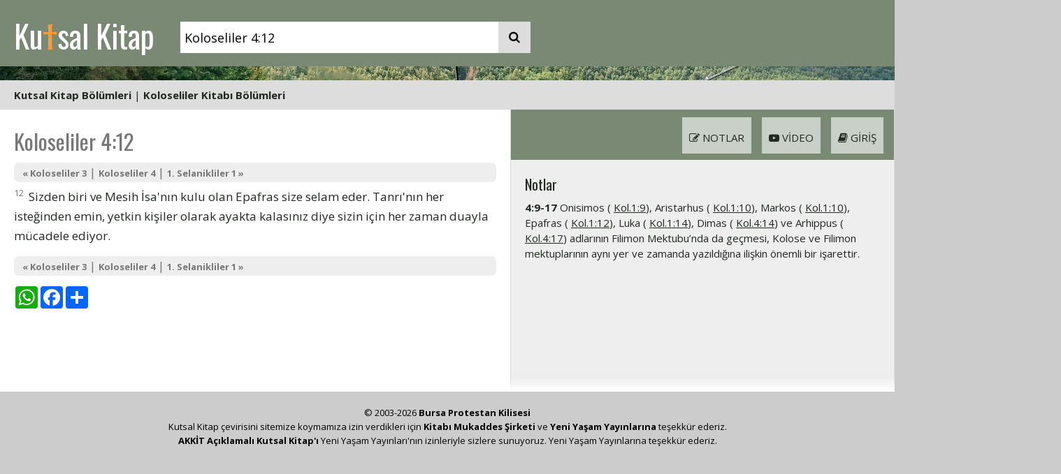

--- FILE ---
content_type: text/html; charset=UTF-8
request_url: https://kutsalkitap.info.tr/?q=Kol.4:12
body_size: 4954
content:
<!DOCTYPE html>
<html lang="tr">
<head>
<title>Koloseliler 4:12</title>
<meta http-equiv="Content-Type" content="text/html; charset=utf-8">
<meta name="viewport" content="width=device-width, initial-scale=1">
<meta name="google-site-verification" content="G5OsfzWrtoLdW4J3NWEHSqIuNf-5cT7YMG_YSuuc1B8">
<meta name="description" content="Kutal Kitap - Koloseliler 4:12">
<meta name="keywords" content="İncil incil Kutsal Kitap Kitabı Mukaddes Kilise İsa Isa Mesih Kitap">
<meta name="norton-safeweb-site-verification" content="9inoueg5vbdo4725dm6i9ex7sdv0ow9e09tez1ztk6an9n66e75o2o07j6b99ckpxnh3mbh79admjn98dismvvpub6yszi0byqa3pd--gcbmtilpl85amz8mhqiipfpy">
<link rel="preconnect" href="https://fonts.googleapis.com">
<link rel="preconnect" href="https://fonts.gstatic.com" crossorigin>
<link href="https://fonts.googleapis.com/css2?family=Zilla+Slab:wght@300&display=swap" rel="stylesheet">
<link href="/assets/style/fnl.css?seed=002" rel="stylesheet" type="text/css">
<link href="/assets/style/style.css?seed=002" rel="stylesheet" type="text/css">
<link href="/assets/style/layout.css?seed=002" rel="stylesheet" type="text/css">
<link rel="apple-touch-icon" sizes="180x180" href="/apple-touch-icon.png">
<link rel="icon" type="image/png" sizes="32x32" href="/favicon-32x32.png">
<link rel="icon" type="image/png" sizes="16x16" href="/favicon-16x16.png">
<link rel="manifest" href="/site.webmanifest">
<script src="https://code.jquery.com/jquery-3.5.1.min.js"></script>
<script src="/assets/javascripts/jquery.tooltip.js?seed=0006"></script>
<script src="/assets/javascripts/main.js?seed=0006"></script>
<link rel="stylesheet" href="https://cdnjs.cloudflare.com/ajax/libs/font-awesome/4.7.0/css/font-awesome.min.css">
<script>
$(document).ready(function () {
    $("sup").tooltip();
});
</script>
<!-- Global site tag (gtag.js) - Google Analytics -->
<script async src="https://www.googletagmanager.com/gtag/js?id=UA-259472-18"></script>
<script>
window.dataLayer = window.dataLayer || [];
function gtag() {
    dataLayer.push(arguments);
}
gtag('js', new Date());

gtag('config', 'UA-259472-18');
</script>

</head>
<body>
<div class="clearfix" id="header"><div class="cw" style="background-color: #798973;">
<div class="cwi">
<div class="h" style="background-color: #798973;">
<div id="hpad" class="search-container">
<a href="/">Ku<span>t</span>sal Kitap</a>
<form id="bannersearch" action="/"><input id="bannerq" name="q" type="text" placeholder="ayet referans ve ya anatar kelimeler" style="vertical-align: bottom;" value="Koloseliler 4:12"><button type="submit" style="vertical-align: bottom;"><i class="fa fa-search"></i></button></form>
</div>
</div>
</div>
</div>
<div class="miniverse" style="background-image: url(/assets/images/covers/2000px/mesut-piskin-fkeXrmX2R_8-unsplash.jpg);">
<a href="/?q=Efesliler+6"></a>
</div>
<div class="cw" style="background-color: #ddd;"><div class="cwi" style="background-color: #ddd;"><div style="text-align: left;padding: 10px 20px;"><a href="#" onclick="$('#chapterheads').hide();$('#booklistdd').toggle();return false;">Kutsal Kitap Bölümleri</a> | <a href="#" onclick="$('#booklistdd').hide();$('#chapterheads').toggle();return false;">Koloseliler Kitabı Bölümleri</a> </div><div id="ddbounds"><div id="ddboundsinner"><div id="booklistdd" class="styled-scrollbars"><i class="fa fa-window-close menuclose" onclick="$('#booklistdd').hide();"></i><div class="booklistmenu">
<h3>Eski Antlaşma (Tevrat ve Zebur)</h3>
<div id="klistesiEA">
<div><a href="/?q=Yar.1">Yaratılış</a></div><div><a href="/?q=%C3%87%C4%B1k.1">Mısır'dan Çıkış</a></div><div><a href="/?q=Lev.1">Levililer</a></div><div><a href="/?q=Say.1">Çölde Sayım</a></div><div><a href="/?q=Yas.1">Yasa'nın Tekrarı</a></div><div><a href="/?q=Y%C5%9Fu.1">Yeşu</a></div><div><a href="/?q=Hak.1">Hakimler</a></div><div><a href="/?q=Rut.1">Rut</a></div><div><a href="/?q=1Sa.1">1. Samuel</a></div><div><a href="/?q=2Sa.1">2. Samuel</a></div><div><a href="/?q=1Kr.1">1. Krallar</a></div><div><a href="/?q=2Kr.1">2. Krallar</a></div><div><a href="/?q=1Ta.1">1. Tarihler</a></div><div><a href="/?q=2Ta.1">2. Tarihler</a></div><div><a href="/?q=Ezr.1">Ezra</a></div><div><a href="/?q=Neh.1">Nehemya</a></div><div><a href="/?q=Est.1">Ester</a></div><div><a href="/?q=Ey%C3%BC.1">Eyüp</a></div><div><a href="/?q=Mez.1">Mezmurlar</a></div><div><a href="/?q=%C3%96zd.1">Süleyman'ın Özdeyişleri</a></div><div><a href="/?q=Vai.1">Vaiz</a></div><div><a href="/?q=Ezg.1">Ezgiler Ezgisi</a></div><div><a href="/?q=Y%C5%9Fa.1">Yeşaya</a></div><div><a href="/?q=Yer.1">Yeremya</a></div><div><a href="/?q=A%C4%9F%C4%B1.1">Ağıtlar</a></div><div><a href="/?q=Hez.1">Hezekiel</a></div><div><a href="/?q=Dan.1">Daniel</a></div><div><a href="/?q=Ho%C5%9F.1">Hoşea</a></div><div><a href="/?q=Yoe.1">Yoel</a></div><div><a href="/?q=Amo.1">Amos</a></div><div><a href="/?q=Ova.1">Ovadya</a></div><div><a href="/?q=Yun.1">Yunus</a></div><div><a href="/?q=Mik.1">Mika</a></div><div><a href="/?q=Nah.1">Nahum</a></div><div><a href="/?q=Hab.1">Habakkuk</a></div><div><a href="/?q=Sef.1">Sefanya</a></div><div><a href="/?q=Hag.1">Hagay</a></div><div><a href="/?q=Zek.1">Zekeriya</a></div><div><a href="/?q=Mal.1">Malaki</a></div></div><h3>Yeni Antlaşma (İncil)</h3>
<div id="klistesiYA">
<div><a href="/?q=Mat.1">Matta</a></div><div><a href="/?q=Mar.1">Markos</a></div><div><a href="/?q=Luk.1">Luka</a></div><div><a href="/?q=Yu.1">Yuhanna</a></div><div><a href="/?q=El%C3%A7.1">Elçilerin İşleri</a></div><div><a href="/?q=Rom.1">Romalılar</a></div><div><a href="/?q=1Ko.1">1. Korintliler</a></div><div><a href="/?q=2Ko.1">2. Korintliler</a></div><div><a href="/?q=Gal.1">Galatyalılar</a></div><div><a href="/?q=Ef.1">Efesliler</a></div><div><a href="/?q=Flp.1">Filipililer</a></div><div><a href="/?q=Kol.1">Koloseliler</a></div><div><a href="/?q=1Se.1">1. Selanikliler</a></div><div><a href="/?q=2Se.1">2. Selanikliler</a></div><div><a href="/?q=1Ti.1">1. Timoteos</a></div><div><a href="/?q=2ti.1">2. Timoteos</a></div><div><a href="/?q=Tit.1">Titus</a></div><div><a href="/?q=Flm.1">Filimon</a></div><div><a href="/?q=%C4%B0br.1">İbraniler</a></div><div><a href="/?q=Yak.1">Yakup</a></div><div><a href="/?q=1Pe.1">1. Petrus</a></div><div><a href="/?q=2Pe.1">2. Petrus</a></div><div><a href="/?q=1Yu.1">1. Yuhanna</a></div><div><a href="/?q=2Yu.1">2. Yuhanna</a></div><div><a href="/?q=3Yu.1">3. Yuhanna</a></div><div><a href="/?q=Yah.1">Yahuda</a></div><div><a href="/?q=Va.1">Vahiy</a></div></div></div></div><div id="chapterheads" class="styled-scrollbars"><i class="fa fa-window-close menuclose" onclick="$('#chapterheads').hide();"></i><div><a href="/?q=Kol.1">1. Pavlus Tanrı'ya Şükrediyor | Pavlus'un Koloseliler için Duası | Mesih'in Kimliği ve Görevi | Pavlus'un İmanlılara Hizmeti</a></div><div><a href="/?q=Kol.2">2. Mesih'in Sağladığı Yaşam | Yanlış Öğretilere Kapılmayın</a></div><div><a href="/?q=Kol.3">3. Mesih'te Yeni Yaşam | Yeni Yaşamda Aile, Toplum İlişkileri</a></div><div><a href="/?q=Kol.4">4. Çeşitli Öğütler | Son Selamlar</a></div></div></div></div></div></div></div>
<div class="cw mainbody" style="background-color: #fff;">
<div class="cwi">
<div class="fnlpage clearfix">
    <div class="fnltext">
        <div class="fnlinner textheight"><h1 class="verseheader">Koloseliler 4:12</h1><div class="kksub"><a href="/?q=Kol.3">&laquo; Koloseliler 3</a> | <a href="/?q=Kol.4">Koloseliler 4</a> | <a href="/?q=1Se.1"> 1. Selanikliler 1 &raquo;</a></div><div><sup>12</sup> Sizden biri ve Mesih İsa'nın kulu olan Epafras size selam eder. Tanrı'nın her isteğinden emin, yetkin kişiler olarak ayakta kalasınız diye sizin için her zaman duayla mücadele ediyor.

</div><div class="kksub"><a href="/?q=Kol.3">&laquo; Koloseliler 3</a> | <a href="/?q=Kol.4">Koloseliler 4</a> | <a href="/?q=1Se.1"> 1. Selanikliler 1 &raquo;</a></div><!-- AddToAny BEGIN -->
<div style='padding: 10px 0;'>
<div class="a2a_kit a2a_kit_size_32 a2a_default_style">
<a class="a2a_button_whatsapp"></a>
<a class="a2a_button_facebook"></a>
<a class="a2a_dd" href="https://www.addtoany.com/share"></a>
</div>
<script>
var a2a_config = a2a_config || {};
a2a_config.num_services = 2;
</script>
<script defer src="https://static.addtoany.com/menu/page.js"></script>
</div>
<!-- AddToAny END -->
</div>
    </div>
<div class="tools styled-scrollbars">
    <div class="fnltoolbox tb2"><ul style="background-color: #798973;"><li class="showg"><i class="fa fa-book" aria-hidden="true"></i> Giriş</li><li class="showv"><i class="fa fa-youtube-play" aria-hidden="true"></i> Video</li><li class="shown"><i class="fa fa-pencil-square-o" aria-hidden="true"></i> Notlar</li></ul></div>
    <div class="toolcontent" id="notlar">
        <div class="fnlinner"><h3>Notlar</h3><div class="notp"><strong>4:9-17</strong> Onisimos ( <a href="/?q=Kol.1:9" title="Koloseliler 1:9" class="xref">Kol.1:9</a>), Aristarhus ( <a href="/?q=Kol.1:10" title="Koloseliler 1:10" class="xref">Kol.1:10</a>), Markos ( <a href="/?q=Kol.1:10" title="Koloseliler 1:10" class="xref">Kol.1:10</a>), Epafras ( <a href="/?q=Kol.1:12" title="Koloseliler 1:12" class="xref">Kol.1:12</a>), Luka ( <a href="/?q=Kol.1:14" title="Koloseliler 1:14" class="xref">Kol.1:14</a>), Dimas ( <a href="/?q=Kol.4:14" title="Koloseliler 4:14" class="xref">Kol.4:14</a>) ve Arhippus ( <a href="/?q=Kol.4:17" title="Koloseliler 4:17" class="xref">Kol.4:17</a>) adlarının Filimon Mektubu’nda da geçmesi, Kolose ve Filimon mektuplarının aynı yer ve zamanda yazıldığına ilişkin önemli bir işarettir.</div></div>
    </div>
    <div class="toolcontent" id="video">
        <div class="fnlinner"><h3>Videolar</h3><div style="padding-bottom: 20px;"><iframe src="https://www.youtube.com/embed/gp0WzKwtfRU" title="YouTube video player" allow="accelerometer; autoplay; clipboard-write; encrypted-media; gyroscope; picture-in-picture" allowfullscreen></iframe></div><div style="padding-bottom: 20px;"><iframe src="https://www.youtube.com/embed/hd8TVoXjlL0" title="YouTube video player" allow="accelerometer; autoplay; clipboard-write; encrypted-media; gyroscope; picture-in-picture" allowfullscreen></iframe></div></div>
    </div>
    <div class="toolcontent" id="giris">
        <div class="fnlinner"><h3>Koloseliler Girişi</h3>
<p>Genel Bakış: Kolose, Denizli'nin 16 km. doğusunda bulunuyordu. Pavlus, oraya henüz gitmemişti; ama Epafras, büyük olasılıkla Pavlus Efes'teyken, onun temsilcisi olarak Müjde'yi Kolose'ye ulaştırmıştı. Bu arada, «Asya İli'nde yaşayan herkes Rab'bin sözünü işitti»1. Kolose'deki inanlıların gösterdiği gelişmeleri Pavlus'a bildiren de Epafras'tı. Pavlus, bundan sonra Tihikos ve Onisimos'u bu mektupla birlikte Kolose'ye gönderir2. </p>
<p>Mektubun İçeriği: Pavlus, Kolose'deki inanlıların içten iman ve sevgilerine ilişkin haberleri duymaktan mutludur3. Onlar için hararetle dua eder4; aralarında yanlış öğreti yayanların bulunmasından kaygı duyar5. Anladığımız kadarıyla bu öğreti, Yahudi din kuralları (Şabat Günü, bayramlar ve yiyeceklerle ilgili kurallar) ile sonradan Gnostisizm diye adlandırılan felsefe akımının karmaşığıdır. Özel bilgilere duyulan tutku, çilecilik ve meleklere tapınmayı da içerirdi. Pavlus, «bedenin başı» durumunda olan Mesih'e dayanmayan bu öğretiye şiddetle saldırıyor6. </p>
<p>Pavlus inanlıların dikkatini yine Mesih'e çekerek O'nun üstünlüğünü vurguluyor. O, «görünmez Tanrı'nın görünümü», «bütün yaratılışın ilk doğanı»dır. «Her şey O'nun aracılığıyla ve O'nun için yaratılmıştır» ve «Tanrı bütün doluluğunun O'nda bulunmasını uygun gördü»7. Koloseliler'i şu sözlerle uyarıyor: «Rab Mesih İsa'yı nasıl kabul ettinizse, O'nda öylece yaşayın»8. Tanrı'yı daha iyi tanımalarını istiyor9. </p>
<p>Yanlış öğretiler bireyleri iyi davranmaya da yöneltemiyor. «Benliğin tutkularını denetlemekte hiçbir yararları yoktur»10. Pavlus, «Tanrı'nın kutsal ve sevgili seçilmişleri»11 olan Koloseli inanlıların, «Rab'be yaraşır biçimde yaşamalarını, O'nu her yönden hoşnut etmelerini»12 ister. Böylece 3:1 ile 4:6 arasında kalan ayetler, inanlıların nasıl davranması gerektiği konusunu işliyor. </p>
<p>Ana Hatlar: </p>
<div class="iq1">1:1-12 Koloseliler'e selam ve dualar </div>
<div class="iq1">1:13-23 Mesih'in üstünlüğü </div>
<div class="iq1">1:24-2:5 Pavlus'un kutsallara hizmeti </div>
<div class="iq1">2:6-15 Mesih'te yaşayın </div>
<div class="iq1">2:16-23 Yanlış öğretilere karşı uyarılar </div>
<div class="iq1">3:1-4:6 Mesih'te yeni yaşam </div>
<div class="iq1">4:7-18 Haberler ve son selamlar </div>
<p>Kaynak Ayetler: Bkz. s. 26 </p>
</div>
    </div>
</div>
</div>
<div class="fnltoolbox tb1"><ul style="background-color: #798973;"><li class="showax"><i class="fa fa-file-text" aria-hidden="true"></i> Ayetler</li><li class="shownx"><i class="fa fa-pencil-square-o" aria-hidden="true"></i> Notlar</li><li class="showvx"><i class="fa fa-youtube-play" aria-hidden="true"></i> Video</li><li class="showgx"><i class="fa fa-book" aria-hidden="true"></i> Giriş</li></ul></div>
</div>
</div>
<script>if(document.location.hash=='#arama'){showhide('advsearch');showhide('bbook');showhide('advlink1');document.getElementById('q2').value = document.getElementById('q1').value;}</script><div id="footerholder">
<div id="footer">
<div id="footerinner">
<p style="text-align: center; padding: 0;">&copy; 2003-2026 <a href="https://bursakilisesi.com">Bursa Protestan Kilisesi</a></p><p style="text-align: center; padding: 0;">Kutsal Kitap çevirisini sitemize koymamıza izin verdikleri için <a href="http://www.kitabimukaddes.com/">Kitabı Mukaddes Şirketi</a> ve <a href="http://www.yyyayinlari.com/">Yeni Yaşam Yayınlarına</a> teşekkür ederiz.</p><p style="text-align: center; padding: 0;"><a href="https://yyyayinlari.com/product/aciklamali-kutsal-kitap-deri-kapak/">AKKİT Açıklamalı Kutsal Kitap'ı</a> Yeni Yaşam Yayınları'nın izinleriyle sizlere sunuyoruz. Yeni Yaşam Yayınlarına teşekkür ederiz.</p></div>
</div>
</div>
</body>
</html>
